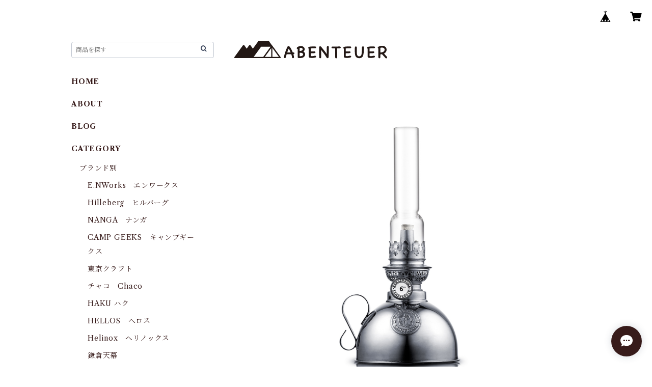

--- FILE ---
content_type: text/html; charset=UTF-8
request_url: https://abent.thebase.in/items/44421539/reviews?format=user&score=all&page=1
body_size: 3107
content:
				<li class="review01__listChild">
			<figure class="review01__itemInfo">
				<a href="/items/131327074" class="review01__imgWrap">
					<img src="https://baseec-img-mng.akamaized.net/images/item/origin/ab3db483b6cbd5db4db1eb4296616c41.jpg?imformat=generic&q=90&im=Resize,width=146,type=normal" alt="FIRE PIT MAX" class="review01__img">
				</a>
				<figcaption class="review01__item">
					<i class="review01__iconImg ico--good"></i>
					<p class="review01__itemName">FIRE PIT MAX</p>
										<time datetime="2026-01-17" class="review01__date">2026/01/17</time>
				</figcaption>
			</figure><!-- /.review01__itemInfo -->
						<p class="review01__comment">注文して次の日に到着した！
早すぎっ♥️
ありがとうございます😊</p>
									<p class="review01__reply">この度はアーベントイアーネットショップをご利用頂き誠にありがとうございました。また、レビューもありがとうございます。
焚火に良い季節となっておりますので、新しい焚火台で冬キャンプをお楽しみくださいね！</p>
					</li>
				<li class="review01__listChild">
			<figure class="review01__itemInfo">
				<a href="/items/44906586" class="review01__imgWrap">
					<img src="https://baseec-img-mng.akamaized.net/images/item/origin/82bc2e7bde68326fd6ca395a52c22bfc.jpg?imformat=generic&q=90&im=Resize,width=146,type=normal" alt="Lighthouse Micro Flash" class="review01__img">
				</a>
				<figcaption class="review01__item">
					<i class="review01__iconImg ico--good"></i>
					<p class="review01__itemName">Lighthouse Micro Flash</p>
										<time datetime="2026-01-10" class="review01__date">2026/01/10</time>
				</figcaption>
			</figure><!-- /.review01__itemInfo -->
						<p class="review01__comment">梱包が丁寧過ぎて嬉しかった。</p>
									<p class="review01__reply">この度はアーベントイアーネットショップをご利用いただき誠にありがとうございました。また、お褒めのお言葉大変嬉しく思います。
本格的な寒さとなってまいりましたので、暖かくして冬キャンプをお楽しみくださいね！</p>
					</li>
				<li class="review01__listChild">
			<figure class="review01__itemInfo">
				<a href="/items/100236142" class="review01__imgWrap">
					<img src="https://baseec-img-mng.akamaized.net/images/item/origin/128a2d40c4217f6f25b19c990d6be018.jpg?imformat=generic&q=90&im=Resize,width=146,type=normal" alt="SLIM LIGHT MINI　　cargo" class="review01__img">
				</a>
				<figcaption class="review01__item">
					<i class="review01__iconImg ico--good"></i>
					<p class="review01__itemName">SLIM LIGHT MINI　　cargo</p>
										<p class="review01__itemVariation">ブラック</p>
										<time datetime="2025-12-22" class="review01__date">2025/12/22</time>
				</figcaption>
			</figure><!-- /.review01__itemInfo -->
								</li>
				<li class="review01__listChild">
			<figure class="review01__itemInfo">
				<a href="/items/117187382" class="review01__imgWrap">
					<img src="https://baseec-img-mng.akamaized.net/images/item/origin/482f392a45edc93501c6780f560e89fc.jpg?imformat=generic&q=90&im=Resize,width=146,type=normal" alt="TACTICAL GRAND CLOTH" class="review01__img">
				</a>
				<figcaption class="review01__item">
					<i class="review01__iconImg ico--good"></i>
					<p class="review01__itemName">TACTICAL GRAND CLOTH</p>
										<time datetime="2025-12-18" class="review01__date">2025/12/18</time>
				</figcaption>
			</figure><!-- /.review01__itemInfo -->
								</li>
				<li class="review01__listChild">
			<figure class="review01__itemInfo">
				<a href="/items/110572997" class="review01__imgWrap">
					<img src="https://baseec-img-mng.akamaized.net/images/item/origin/5cb839dd0e6a1e14de284a7ed2c875a1.jpg?imformat=generic&q=90&im=Resize,width=146,type=normal" alt="Nata kezuru" class="review01__img">
				</a>
				<figcaption class="review01__item">
					<i class="review01__iconImg ico--good"></i>
					<p class="review01__itemName">Nata kezuru</p>
										<time datetime="2025-12-18" class="review01__date">2025/12/18</time>
				</figcaption>
			</figure><!-- /.review01__itemInfo -->
								</li>
				<li class="review01__listChild">
			<figure class="review01__itemInfo">
				<a href="/items/127225671" class="review01__imgWrap">
					<img src="https://baseec-img-mng.akamaized.net/images/item/origin/85707f34fb8826fb781ca4af66722eae.jpg?imformat=generic&q=90&im=Resize,width=146,type=normal" alt="IRON TABLE CASE BASIC" class="review01__img">
				</a>
				<figcaption class="review01__item">
					<i class="review01__iconImg ico--good"></i>
					<p class="review01__itemName">IRON TABLE CASE BASIC</p>
										<p class="review01__itemVariation">イエロー</p>
										<time datetime="2025-12-17" class="review01__date">2025/12/17</time>
				</figcaption>
			</figure><!-- /.review01__itemInfo -->
								</li>
				<li class="review01__listChild">
			<figure class="review01__itemInfo">
				<a href="/items/53824342" class="review01__imgWrap">
					<img src="https://baseec-img-mng.akamaized.net/images/item/origin/127e855190f6b4de166393056cf312f6.jpg?imformat=generic&q=90&im=Resize,width=146,type=normal" alt="PASECO CAMP-25 灯油ストーブ　ブラック" class="review01__img">
				</a>
				<figcaption class="review01__item">
					<i class="review01__iconImg ico--good"></i>
					<p class="review01__itemName">PASECO CAMP-25 灯油ストーブ　ブラック</p>
										<time datetime="2025-12-04" class="review01__date">2025/12/04</time>
				</figcaption>
			</figure><!-- /.review01__itemInfo -->
						<p class="review01__comment">発送が早く助かりました</p>
									<p class="review01__reply">この度はアーベントイアーネットショップをご利用頂き誠にありがとうございました。また、レビューの返信がおそくなり申し訳ございませんでした。ストーブでこれからの冬キャンプをお楽しみくださいね。今後ともアーベントイアーネットショップを何卒よろしくお願いいたします。</p>
					</li>
				<li class="review01__listChild">
			<figure class="review01__itemInfo">
				<a href="/items/57643475" class="review01__imgWrap">
					<img src="https://baseec-img-mng.akamaized.net/images/item/origin/97715fee68516a12a5a3f3b462e060c1.jpg?imformat=generic&q=90&im=Resize,width=146,type=normal" alt="flame box" class="review01__img">
				</a>
				<figcaption class="review01__item">
					<i class="review01__iconImg ico--good"></i>
					<p class="review01__itemName">flame box</p>
										<time datetime="2025-12-02" class="review01__date">2025/12/02</time>
				</figcaption>
			</figure><!-- /.review01__itemInfo -->
								</li>
				<li class="review01__listChild">
			<figure class="review01__itemInfo">
				<a href="/items/93331720" class="review01__imgWrap">
					<img src="https://baseec-img-mng.akamaized.net/images/item/origin/980878ca3f0bfc4e72e65cc0d78d573e.jpg?imformat=generic&q=90&im=Resize,width=146,type=normal" alt="FEDECA　三徳包丁 大" class="review01__img">
				</a>
				<figcaption class="review01__item">
					<i class="review01__iconImg ico--good"></i>
					<p class="review01__itemName">FEDECA　三徳包丁 大</p>
										<p class="review01__itemVariation">プレーンブラック</p>
										<time datetime="2025-11-25" class="review01__date">2025/11/25</time>
				</figcaption>
			</figure><!-- /.review01__itemInfo -->
						<p class="review01__comment">なかなかお店にアソビに行けないので今回も通販利用させてもらいました。
店長のメッセージカード(チラシ？)のおかげで、こちらも元気になりました！</p>
									<p class="review01__reply">離れていてもアーベントイアーでお買い物ありがとうございます！
私共もその気持ちが嬉しく、元気がでます！
また、こちらに来るときにはお立ち寄りくださいね。</p>
					</li>
				<li class="review01__listChild">
			<figure class="review01__itemInfo">
				<a href="/items/118489055" class="review01__imgWrap">
					<img src="https://baseec-img-mng.akamaized.net/images/item/origin/ee43aef856d084678e9f43079fe83166.jpg?imformat=generic&q=90&im=Resize,width=146,type=normal" alt="LUGH 魔法瓶ブランケット Sサイズ (新6層/ グラフェン)" class="review01__img">
				</a>
				<figcaption class="review01__item">
					<i class="review01__iconImg ico--good"></i>
					<p class="review01__itemName">LUGH 魔法瓶ブランケット Sサイズ (新6層/ グラフェン)</p>
										<p class="review01__itemVariation">インディゴ</p>
										<time datetime="2025-11-24" class="review01__date">2025/11/24</time>
				</figcaption>
			</figure><!-- /.review01__itemInfo -->
						<p class="review01__comment">外出するたび毛布を取り合いっこしていたので、7歳と2歳の子ども様に購入。
とても暖かいそうで、大変満足そうです。</p>
									<p class="review01__reply">この度はアーベントイアーネットショップをご利用頂き誠にありがとうございました。
魔法瓶ブランケットは他のブランケットより暖かいので、取り合いにご注意ください！
またご入用の物がございましたら何卒よろしくお願いいたします。</p>
					</li>
				<li class="review01__listChild">
			<figure class="review01__itemInfo">
				<a href="/items/118489263" class="review01__imgWrap">
					<img src="https://baseec-img-mng.akamaized.net/images/item/origin/93b5c77007743348fc319bceb518e585.jpg?imformat=generic&q=90&im=Resize,width=146,type=normal" alt="LUGH 魔法瓶ブランケットLサイズ (新6層/ グラフェン)" class="review01__img">
				</a>
				<figcaption class="review01__item">
					<i class="review01__iconImg ico--good"></i>
					<p class="review01__itemName">LUGH 魔法瓶ブランケットLサイズ (新6層/ グラフェン)</p>
										<p class="review01__itemVariation">ミッドナイトブラック</p>
										<time datetime="2025-11-24" class="review01__date">2025/11/24</time>
				</figcaption>
			</figure><!-- /.review01__itemInfo -->
						<p class="review01__comment">とても暖かいです。
羽毛布団よりも暖かいかも。</p>
									<p class="review01__reply">この度はアーベントイアーネットショップをご利用頂き誠にありがとうございました。
これからの冬キャンプで活躍しますのでインドア・アウトドアで使用してくださいね！！</p>
					</li>
				<li class="review01__listChild">
			<figure class="review01__itemInfo">
				<a href="/items/105752424" class="review01__imgWrap">
					<img src="https://baseec-img-mng.akamaized.net/images/item/origin/256e97e88b4026aadf532cbbdb2fde99.jpg?imformat=generic&q=90&im=Resize,width=146,type=normal" alt="NYLON POLYCARBONATE CONTAINER BOX L" class="review01__img">
				</a>
				<figcaption class="review01__item">
					<i class="review01__iconImg ico--good"></i>
					<p class="review01__itemName">NYLON POLYCARBONATE CONTAINER BOX L</p>
										<p class="review01__itemVariation">ブラック</p>
										<time datetime="2025-11-08" class="review01__date">2025/11/08</time>
				</figcaption>
			</figure><!-- /.review01__itemInfo -->
								</li>
				<li class="review01__listChild">
			<figure class="review01__itemInfo">
				<a href="/items/102927671" class="review01__imgWrap">
					<img src="https://baseec-img-mng.akamaized.net/images/item/origin/e54647fa2cf6464fe765c33bf9d914a0.jpg?imformat=generic&q=90&im=Resize,width=146,type=normal" alt="bayfields × campholic GLASS" class="review01__img">
				</a>
				<figcaption class="review01__item">
					<i class="review01__iconImg ico--good"></i>
					<p class="review01__itemName">bayfields × campholic GLASS</p>
										<time datetime="2025-11-05" class="review01__date">2025/11/05</time>
				</figcaption>
			</figure><!-- /.review01__itemInfo -->
						<p class="review01__comment">メッセージカードありがとうございましたッ☺️
お気に入りのグラスなので嬉しいです😊</p>
									<p class="review01__reply">この度はアーベントイアーネットショップをご利用頂き誠にありがとうございました。キャンプでもご自宅でもお気に入りのグラスがあれば気分が上がりますね！
また、お気に入りのお手伝いを出来たことうれしく思います。これからもアーベントイアーネットショップを何卒宜しくお願いします。
良い季節ですのでキャンプお楽しみくださいね！</p>
					</li>
				<li class="review01__listChild">
			<figure class="review01__itemInfo">
				<a href="/items/121627118" class="review01__imgWrap">
					<img src="https://baseec-img-mng.akamaized.net/images/item/origin/0bdb5c3635ee3fe22a2f5d8a15f341cb.jpg?imformat=generic&q=90&im=Resize,width=146,type=normal" alt="ソロテント X ONE -クロスワン-" class="review01__img">
				</a>
				<figcaption class="review01__item">
					<i class="review01__iconImg ico--good"></i>
					<p class="review01__itemName">ソロテント X ONE -クロスワン-</p>
										<time datetime="2025-10-31" class="review01__date">2025/10/31</time>
				</figcaption>
			</figure><!-- /.review01__itemInfo -->
						<p class="review01__comment">初期不良品がたまたま届きましたが、迅速な対応でとても助かりました。
ありがとうございます。</p>
									<p class="review01__reply">この度はご購入ありがとうございました。
また、初期不良品で大変ご迷惑をお掛けいたしました。
キャンプのご予定があるとお伺いしておりましたので、間に合って安堵いたしております。キャンプに良いシーズンとなりましたので、秋キャンプをお楽しみくださいね。</p>
					</li>
				<li class="review01__listChild">
			<figure class="review01__itemInfo">
				<a href="/items/66109371" class="review01__imgWrap">
					<img src="https://baseec-img-mng.akamaized.net/images/item/origin/deec5e2fec887f2fdd3c8a841b29c301.jpg?imformat=generic&q=90&im=Resize,width=146,type=normal" alt="Egdestand 　アルデバラン　エッジスタンド　チタン色" class="review01__img">
				</a>
				<figcaption class="review01__item">
					<i class="review01__iconImg ico--good"></i>
					<p class="review01__itemName">Egdestand 　アルデバラン　エッジスタンド　チタン色</p>
										<time datetime="2025-10-18" class="review01__date">2025/10/18</time>
				</figcaption>
			</figure><!-- /.review01__itemInfo -->
								</li>
				<li class="review01__listChild">
			<figure class="review01__itemInfo">
				<a href="/items/40179649" class="review01__imgWrap">
					<img src="https://baseec-img-mng.akamaized.net/images/item/origin/f67ed5614082916e97544da4e53af144.jpg?imformat=generic&q=90&im=Resize,width=146,type=normal" alt="キャンプGIN" class="review01__img">
				</a>
				<figcaption class="review01__item">
					<i class="review01__iconImg ico--good"></i>
					<p class="review01__itemName">キャンプGIN</p>
										<time datetime="2025-10-13" class="review01__date">2025/10/13</time>
				</figcaption>
			</figure><!-- /.review01__itemInfo -->
								</li>
				<li class="review01__listChild">
			<figure class="review01__itemInfo">
				<a href="/items/105968892" class="review01__imgWrap">
					<img src="https://baseec-img-mng.akamaized.net/images/item/origin/ea91807944265bb3092bda5aba8eba10.jpg?imformat=generic&q=90&im=Resize,width=146,type=normal" alt="BONFLAG Tactical Air Sofa 2P" class="review01__img">
				</a>
				<figcaption class="review01__item">
					<i class="review01__iconImg ico--good"></i>
					<p class="review01__itemName">BONFLAG Tactical Air Sofa 2P</p>
										<p class="review01__itemVariation">ブラック</p>
										<time datetime="2025-10-05" class="review01__date">2025/10/05</time>
				</figcaption>
			</figure><!-- /.review01__itemInfo -->
						<p class="review01__comment">商品の入荷状況など丁寧に説明していただきありがとうございます。
安心して待っていられました。</p>
									<p class="review01__reply">この度はアーベントイアーネットショップをご利用頂き誠にありがとうございました。商品を即時ご用意できませんでしたが、温かくご了承頂きありがとうございました。暑い長い夏もやっと終わりを迎え、アウトドアに良い季節となってきましたので、秋キャンプをお楽しみくださいね！
また、ご入用の物がございましたらアーベントイアーネットショップを何卒よろしくお願いいたします。
</p>
					</li>
				<li class="review01__listChild">
			<figure class="review01__itemInfo">
				<a href="/items/105968892" class="review01__imgWrap">
					<img src="https://baseec-img-mng.akamaized.net/images/item/origin/ea91807944265bb3092bda5aba8eba10.jpg?imformat=generic&q=90&im=Resize,width=146,type=normal" alt="BONFLAG Tactical Air Sofa 2P" class="review01__img">
				</a>
				<figcaption class="review01__item">
					<i class="review01__iconImg ico--good"></i>
					<p class="review01__itemName">BONFLAG Tactical Air Sofa 2P</p>
										<p class="review01__itemVariation">ブラック</p>
										<time datetime="2025-09-28" class="review01__date">2025/09/28</time>
				</figcaption>
			</figure><!-- /.review01__itemInfo -->
						<p class="review01__comment">親切に対応していただきありがとうございました。
おかげさまでキャンプに間に合いました。</p>
									<p class="review01__reply">この度はご購入ありがとうございました。キャンプの予定を聞いておりましたので、なんとか期日までにお届けしたい思いがございましたので、間に合い安堵しております。少しずつ秋が近づいてきておりますので、キャンプハイシーズンをお楽しみくださいね！！また何かありましたらよろしくお願いいたします。</p>
					</li>
				<li class="review01__listChild">
			<figure class="review01__itemInfo">
				<a href="/items/44906586" class="review01__imgWrap">
					<img src="https://baseec-img-mng.akamaized.net/images/item/origin/82bc2e7bde68326fd6ca395a52c22bfc.jpg?imformat=generic&q=90&im=Resize,width=146,type=normal" alt="Lighthouse Micro Flash" class="review01__img">
				</a>
				<figcaption class="review01__item">
					<i class="review01__iconImg ico--good"></i>
					<p class="review01__itemName">Lighthouse Micro Flash</p>
										<time datetime="2025-08-18" class="review01__date">2025/08/18</time>
				</figcaption>
			</figure><!-- /.review01__itemInfo -->
								</li>
				<li class="review01__listChild">
			<figure class="review01__itemInfo">
				<a href="/items/57643475" class="review01__imgWrap">
					<img src="https://baseec-img-mng.akamaized.net/images/item/origin/97715fee68516a12a5a3f3b462e060c1.jpg?imformat=generic&q=90&im=Resize,width=146,type=normal" alt="flame box" class="review01__img">
				</a>
				<figcaption class="review01__item">
					<i class="review01__iconImg ico--good"></i>
					<p class="review01__itemName">flame box</p>
										<time datetime="2025-08-17" class="review01__date">2025/08/17</time>
				</figcaption>
			</figure><!-- /.review01__itemInfo -->
						<p class="review01__comment">デザインにイチコロでした。</p>
									<p class="review01__reply">この度はアーベントイアーネットショップをご利用頂き誠にありがとうございました。地元新居浜のブランドHODOは他には無い斬新なデザインが特徴です。
まだ暑い日が続きますが、焚き火シーズンになりましたらガンガン使ってくださいね！この度はご購入ありがとうございました。</p>
					</li>
		